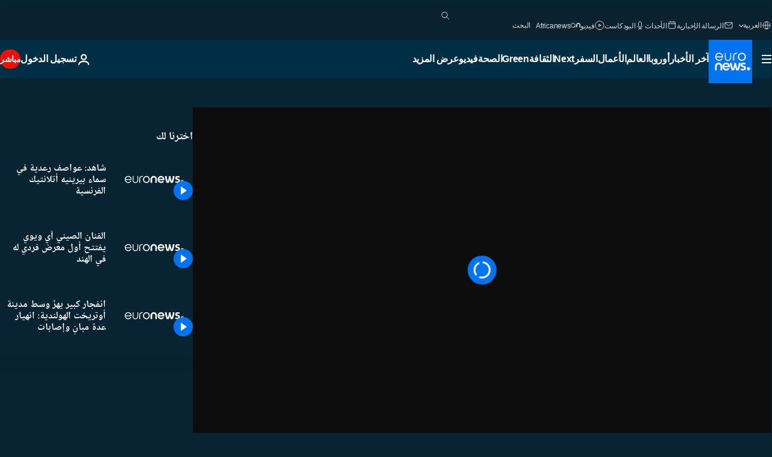

--- FILE ---
content_type: application/xml
request_url: https://dmxleo.dailymotion.com/cdn/manifest/video/x8lxuux.m3u8?af=2%2C7%2C8%2C9&vv=1%2C2%2C3%2C4%2C5%2C6%2C7%2C8%2C11%2C12%2C13%2C14&mm=video%2Fmp4%2Cvideo%2Fwebm%2Caudio%2Fmp4%2Caudio%2Fmpeg%2Caudio%2Faac%2Caudio%2Fmpeg3%2Caudio%2Fmp3%2Caudio%2Fvnd.wave%2Caudio%2Fwav%2Caudio%2Fwave%2Caudio%2Fogg%2Caudio%2Fvorbis%2Cimage%2Fjpeg%2Cimage%2Fpng%2Cimage%2Fwebp%2Cimage%2Fsvg%2Bxml&cse=1jf1smmdg0163a11d5f&rts=23493&rhv=1&cen=prod&cpi=xe2cka&cpt=player&rla=en&cpr=x9oog&eb=https%3A%2F%2Farabic.euronews.com%2Fvideo%2F2023%2F06%2F21%2Fthunderstorms-in-the-french-atlantic-pyrenees&ps=960x540&td=arabic.euronews.com&reader_gdpr_flag=0&reader_gdpr_consent=&gdpr_binary_consent=opt-out&gdpr_comes_from_infopack=0&reader_us_privacy=1---&vl=-1&ciid=1jf1smmdg0163a11d5f_VMAP_0_0&cidx=0&sidx=0&vidIdx=0&omp=Dailymotion%2F1.0&omn=0&imal=1&uid_dm=e270b153-784f-06ba-ad93-4b8774910c12&ccPremium=false&ccCustomParams=6458%252Far_euronews_new%252Fnocomment%2Flng%253Dar%2526page%253Darticle%2526video%253Dtrue%2526isBreakingNews%253Dfalse%2526vertical%253Dnews%2526nws_id%253D2303150%2526nwsctr_id%253D7695518%2526article_type%253Dnormal%2526program%253Dnocomment%2526video_duration%253D60000%2526source%253Deuronews%2526themes%253Dnews%2526tags%253Dfrance%25252Chail-storm%2526player_type%253Ddailymotion&3pcb=0&rap=1&apo=monetization&pos=1&pbm=2
body_size: 3701
content:
<?xml version="1.0" encoding="UTF-8"?><vmap:VMAP xmlns:vmap="http://www.iab.net/videosuite/vmap" version="1.0"><vmap:AdBreak breakType="linear" breakId="preroll1" timeOffset="start"><vmap:AdSource id="preroll1"><vmap:VASTAdData><VAST version="3.0"><Ad><InLine><AdSystem>Leo</AdSystem><AdTitle>noad</AdTitle><Extensions><Extension type="dailymotion" source="dailymotion">{"noAd":{"reasonId":1106,"reason":"viewing context|bot-detected"},"inventoryId":"caaec072-0048-4648-bcf1-c5b3652b4362"}</Extension></Extensions></InLine></Ad></VAST></vmap:VASTAdData></vmap:AdSource><vmap:Extensions><vmap:Extension type="dailymotion" source="dailymotion"><![CDATA[{"timeout":15000}]]></vmap:Extension></vmap:Extensions></vmap:AdBreak><vmap:AdBreak breakType="linear,nonlinear" breakId="midroll1-1" timeOffset="00:05:00" repeatAfter="00:05:00"><vmap:AdSource id="midroll1-1"><vmap:AdTagURI templateType="vast3">https://dmxleo.dailymotion.com/cdn/manifest/video/x8lxuux.m3u8?auth=[base64]&amp;vo=[MEDIAPLAYHEAD]&amp;vv=1%2C2%2C3%2C4%2C5%2C6%2C7%2C8%2C11%2C12%2C13%2C14&amp;sec=1&amp;rts=23493&amp;rla=en&amp;reader.player=dailymotion&amp;plt=1&amp;cen=prod&amp;3pcb=0&amp;rhv=1&amp;reader_us_privacy=1---&amp;eb=https%3A%2F%2Farabic.euronews.com%2Fvideo%2F2023%2F06%2F21%2Fthunderstorms-in-the-french-atlantic-pyrenees&amp;dmngv=1.0&amp;dmng=Dailymotion&amp;cpt=player&amp;cpr=x9oog&amp;cpi=xe2cka&amp;battr=9%2C10%2C11%2C12%2C13%2C14%2C17&amp;apo=monetization&amp;pbm=2&amp;mm=video%2Fmp4%2Cvideo%2Fwebm%2Caudio%2Fmp4%2Caudio%2Fmpeg%2Caudio%2Faac%2Caudio%2Fmpeg3%2Caudio%2Fmp3%2Caudio%2Fvnd.wave%2Caudio%2Fwav%2Caudio%2Fwave%2Caudio%2Fogg%2Caudio%2Fvorbis%2Cimage%2Fjpeg%2Cimage%2Fpng%2Cimage%2Fwebp%2Cimage%2Fsvg%2Bxml&amp;lnrt=1&amp;dlvr=1%2C2&amp;cse=1jf1smmdg0163a11d5f&amp;cbrs=1&amp;r=v</vmap:AdTagURI></vmap:AdSource><vmap:Extensions><vmap:Extension type="dailymotion" source="dailymotion"><![CDATA[{"timeout":15000}]]></vmap:Extension></vmap:Extensions></vmap:AdBreak><vmap:Extensions><vmap:Extension type="dailymotion" source="dmx"><![CDATA[{"asid":119}]]></vmap:Extension></vmap:Extensions></vmap:VMAP>